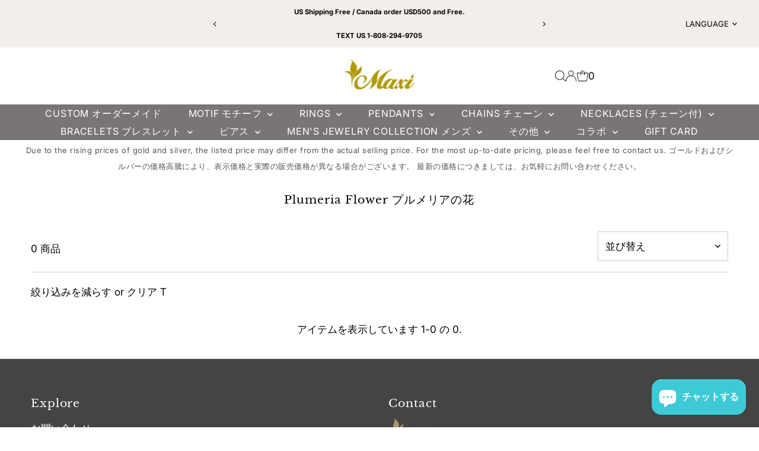

--- FILE ---
content_type: image/svg+xml
request_url: https://sprout-app.thegoodapi.com/app/badges/tree_count?shop=maxi-hawaiian-jewelry.myshopify.com&locale=ja&cdn_key=2091711c-9e72-48ce-8e38-2030c47801b1
body_size: 248
content:
<div class="spt-impact-banner-background">
  <div class="spt-impact-banner-overlay">
    <div class="spt-impact-banner-content">
      <div class="spt-impact-banner-heading">私たちの環境への貢献</div>
      <div class="spt-impact-banner-details">
        <span class="spt-impact-banner-total">39</span><br />
        <span class="spt-impact-banner-subtext">          本の木
  が植えられた</span>
      </div>
      
        <div class="spt-impact-banner-details">
          <span class="spt-impact-banner-total">1240</span><br />
          <span class="spt-impact-banner-subtext">     ペットボトル 
 が回収された</span>
        </div>
    </div>
  </div>
</div>


--- FILE ---
content_type: text/javascript
request_url: https://cdn.shopify.com/s/javascripts/currencies.js?v=0.25899360457200293
body_size: 662
content:
var Currency={rates:{USD:1,EUR:1.16394,GBP:1.34188,CAD:.720735,ARS:696464e-9,AUD:.670939,BRL:.186254,CLP:.00112624,CNY:.143583,CYP:.397899,CZK:.0478975,DKK:.155791,EEK:.0706676,HKD:.128259,HUF:.00301803,ISK:.00796105,INR:.0109986,JMD:.00634479,JPY:.00632173,LVL:1.57329,LTL:.320236,MTL:.293496,MXN:.0568419,NZD:.579262,NOK:.0993707,PLN:.275537,SGD:.778034,SKK:21.5517,SIT:175.439,ZAR:.0609958,KRW:678875e-9,SEK:.1086,CHF:1.25319,TWD:.0316761,UYU:.0260169,MYR:.246597,BSD:1,CRC:.00205112,RON:.228567,PHP:.0168246,AED:.272294,VEB:291683e-16,IDR:590041e-10,TRY:.023103,THB:.0319942,TTD:.147422,ILS:.316696,SYP:.00900876,XCD:.369415,COP:271092e-9,RUB:.0129024,HRK:.154481,KZT:.00196379,TZS:395719e-9,XPT:2377.61,SAR:.266667,NIO:.0271817,LAK:463143e-10,OMR:2.59831,AMD:.00264668,CDF:439866e-9,KPW:.00111112,SPL:6,KES:.00775344,ZWD:.00276319,KHR:248582e-9,MVR:.0646861,GTQ:.130449,BZD:.49667,BYR:346622e-10,LYD:.184091,DZD:.00768125,BIF:337882e-9,GIP:1.34188,BOB:.144273,XOF:.00177441,STD:471592e-10,NGN:703657e-9,PGK:.234153,ERN:.0666667,MWK:576922e-9,CUP:.0416814,GMD:.0135443,CVE:.0105554,BTN:.0109986,XAF:.00177441,UGX:287213e-9,MAD:.108477,MNT:280593e-9,LSL:.0609958,XAG:93.859,TOP:.417787,SHP:1.34188,RSD:.00991522,HTG:.00762413,MGA:217935e-9,MZN:.0156584,FKP:1.34188,BWP:.0735745,HNL:.0379227,PYG:147944e-9,JEP:1.34188,EGP:.0210873,LBP:111538e-10,ANG:.555414,WST:.361849,TVD:.670939,GYD:.00478227,GGP:1.34188,NPR:.00687093,KMF:.00236588,IRR:932727e-12,XPD:1836.56,SRD:.0260759,TMM:570099e-10,SZL:.0609958,MOP:.124523,BMD:1,XPF:.00975381,ETB:.00641051,JOD:1.41044,MDL:.0586161,MRO:.00250373,YER:.00419368,BAM:.595113,AWG:.558659,PEN:.297818,VEF:291724e-13,SLL:436588e-10,KYD:1.20366,AOA:.00109285,TND:.345389,TJS:.107319,SCR:.0729404,LKR:.00322972,DJF:.00561922,GNF:114182e-9,VUV:.00825987,SDG:.001667,IMP:1.34188,GEL:.371642,FJD:.440012,DOP:.0157315,XDR:1.36384,MUR:.0216125,MMK:476231e-9,LRD:.00551273,BBD:.5,ZMK:497499e-10,XAU:4665.98,VND:379915e-10,UAH:.0230847,TMT:.285049,IQD:763357e-9,BGN:.595113,KGS:.0114354,RWF:686565e-9,BHD:2.65957,UZS:83165e-9,PKR:.00357494,MKD:.0189185,AFN:.0152425,NAD:.0609958,BDT:.00817793,AZN:.588235,SOS:.00175533,QAR:.274725,PAB:1,CUC:1,SVC:.114286,SBD:.123266,ALL:.0120629,BND:.778034,KWD:3.25118,GHS:.0923968,ZMW:.0497499,XBT:90220.8,NTD:.0337206,BYN:.346622,CNH:.143766,MRU:.0250373,STN:.0471592,VES:.00291724,MXV:.492059,VED:.00291724,SLE:.0436588,XCG:.555414,SSP:218606e-9},convert:function(amount,from,to){return amount*this.rates[from]/this.rates[to]}};
//# sourceMappingURL=/s/javascripts/currencies.js.map?v=0.25899360457200293
